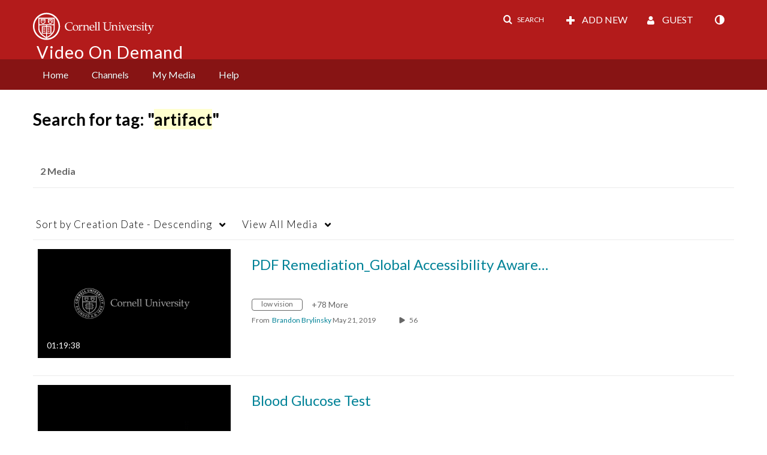

--- FILE ---
content_type: text/plain;charset=UTF-8
request_url: https://vod.video.cornell.edu/user/get-details?format=ajax&_=1769111403241
body_size: 546
content:
{"content":[{"target":"#userMobileMenuDisplayName, #userMenuDisplayName","action":"replace","content":"Guest"}],"script":"$(\"body\").trigger(\"userDetailsPopulated\");;document.querySelector(\"meta[name=xsrf-ajax-nonce]\").setAttribute(\"content\", \"[base64]\");;if (typeof KApps != \"undefined\" && typeof KApps.Accessibility != \"undefined\") {KApps.Accessibility.applySelectedMode();}"}